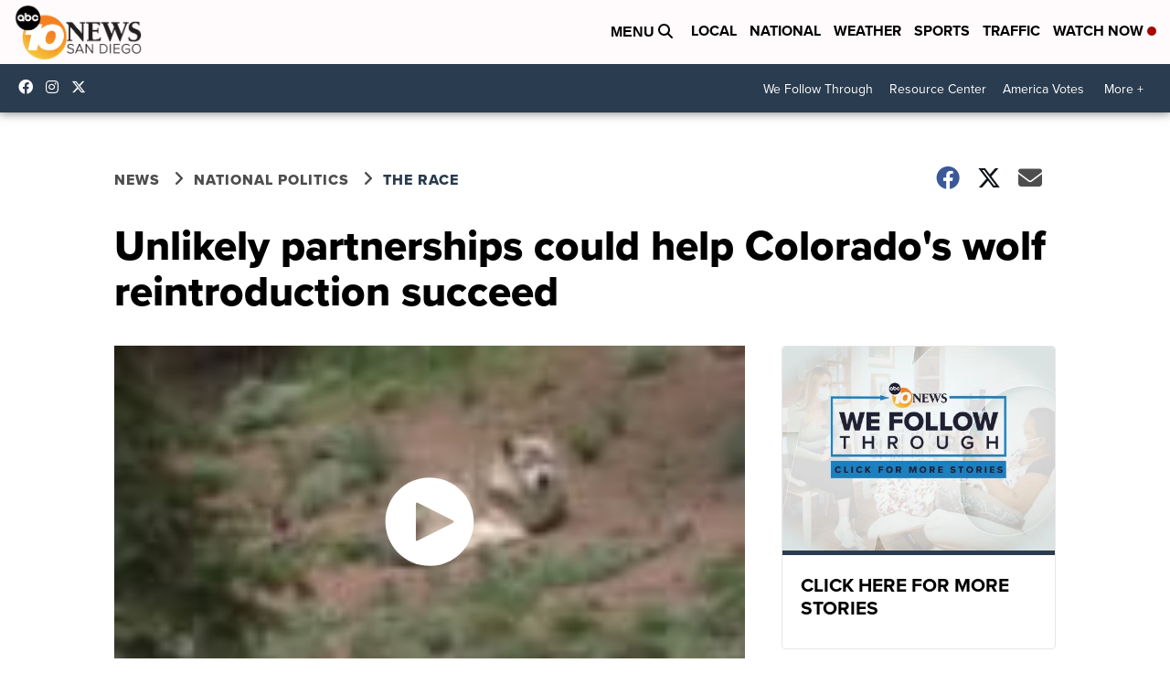

--- FILE ---
content_type: application/javascript; charset=utf-8
request_url: https://fundingchoicesmessages.google.com/f/AGSKWxXyPgvEcvrRz3cLV7Thdy3WFrzEtjcfv3nyyXW-eE2JDOFzUHEMQAYHhfB9lJX6uUaAVP4Ts8_z8HyV2Xmhz72_atVTBnX3IBfikQlBHwd_F_wtMV9f8XwM7-DEeSdS-cl8Z95wm8IUyb6A6I6sAegcIminlkD52Z-NDZo8RMA6d74QAkfzfnJwM1Lw/_?img_adv=-scrollads./adstub./ad/activateFlashObject./first-ad_
body_size: -1290
content:
window['45cbaadc-c3b6-4059-abfa-27e227c8d55e'] = true;